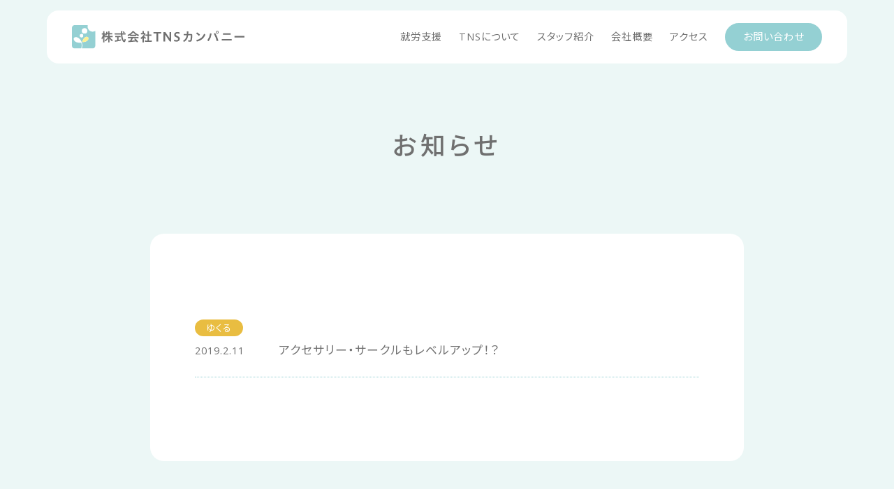

--- FILE ---
content_type: text/html; charset=UTF-8
request_url: http://www.tnscompany.co.jp/topics/tag/%E3%83%94%E3%82%A2%E3%82%B9/
body_size: 28436
content:
<!DOCTYPE html>
<html dir="ltr" lang="ja" prefix="og: https://ogp.me/ns#">
<head>
  <!-- Global site tag (gtag.js) - Google Analytics -->
  <script async src="https://www.googletagmanager.com/gtag/js?id=G-E87BY0QY3G"></script>
  <script>
    window.dataLayer = window.dataLayer || [];
    function gtag(){dataLayer.push(arguments);}
    gtag('js', new Date());

    gtag('config', 'G-E87BY0QY3G');
  </script>
  <meta charset="UTF-8" />
  <title>アクセサリー・サークルもレベルアップ！？｜株式会社TNSカンパニー</title>
  
  <meta name="viewport" content="width=device-width, initial-scale=1"/>
  
  <link rel="icon" href="http://www.tnscompany.co.jp/tns/wp-content/themes/tns/images/favicon.png" />
  <link rel="apple-touch-icon" href="http://www.tnscompany.co.jp/tns/wp-content/themes/tns/images/favicon.png"/>
  <meta name="format-detection" content="telephone=no">

  <link rel="stylesheet" href="http://www.tnscompany.co.jp/tns/wp-content/themes/tns/css/fontawesome-all.min.css">

  <link rel="preconnect" href="https://fonts.gstatic.com">
  <link href="https://fonts.googleapis.com/css2?family=Noto+Sans+JP:wght@400;500&family=Open+Sans:wght@400;700&display=swap" rel="stylesheet">

  
  
  
		<!-- All in One SEO 4.8.1.1 - aioseo.com -->
	<meta name="robots" content="max-image-preview:large" />
	<meta name="google-site-verification" content="c9uxFEw-34JXXnWlWJEVnM4hfK4Z5PTalDSLdv4t_sg" />
	<link rel="canonical" href="http://www.tnscompany.co.jp/topics/tag/%e3%83%94%e3%82%a2%e3%82%b9/" />
	<meta name="generator" content="All in One SEO (AIOSEO) 4.8.1.1" />
		<script type="application/ld+json" class="aioseo-schema">
			{"@context":"https:\/\/schema.org","@graph":[{"@type":"BreadcrumbList","@id":"http:\/\/www.tnscompany.co.jp\/topics\/tag\/%E3%83%94%E3%82%A2%E3%82%B9\/#breadcrumblist","itemListElement":[{"@type":"ListItem","@id":"http:\/\/www.tnscompany.co.jp\/#listItem","position":1,"name":"\u5bb6","item":"http:\/\/www.tnscompany.co.jp\/","nextItem":{"@type":"ListItem","@id":"http:\/\/www.tnscompany.co.jp\/topics\/tag\/%e3%83%94%e3%82%a2%e3%82%b9\/#listItem","name":"\u30d4\u30a2\u30b9"}},{"@type":"ListItem","@id":"http:\/\/www.tnscompany.co.jp\/topics\/tag\/%e3%83%94%e3%82%a2%e3%82%b9\/#listItem","position":2,"name":"\u30d4\u30a2\u30b9","previousItem":{"@type":"ListItem","@id":"http:\/\/www.tnscompany.co.jp\/#listItem","name":"\u5bb6"}}]},{"@type":"CollectionPage","@id":"http:\/\/www.tnscompany.co.jp\/topics\/tag\/%E3%83%94%E3%82%A2%E3%82%B9\/#collectionpage","url":"http:\/\/www.tnscompany.co.jp\/topics\/tag\/%E3%83%94%E3%82%A2%E3%82%B9\/","name":"\u30d4\u30a2\u30b9 - \u682a\u5f0f\u4f1a\u793eTNS\u30ab\u30f3\u30d1\u30cb\u30fc\uff5c\u5c3c\u5d0e\u5e02\u306e\u5c31\u52b4\u79fb\u884c\u578b\u652f\u63f4\u4e8b\u696d\u6240\u30fb\u5c31\u52b4\u7d99\u7d9a\u652f\u63f4B\u578b","inLanguage":"ja","isPartOf":{"@id":"http:\/\/www.tnscompany.co.jp\/#website"},"breadcrumb":{"@id":"http:\/\/www.tnscompany.co.jp\/topics\/tag\/%E3%83%94%E3%82%A2%E3%82%B9\/#breadcrumblist"}},{"@type":"Organization","@id":"http:\/\/www.tnscompany.co.jp\/#organization","name":"\u682a\u5f0f\u4f1a\u793eTNS\u30ab\u30f3\u30d1\u30cb\u30fc\uff5c\u5c3c\u5d0e\u5e02\u306e\u5c31\u52b4\u79fb\u884c\u578b\u652f\u63f4\u4e8b\u696d\u6240\u30fb\u5c31\u52b4\u7d99\u7d9a\u652f\u63f4B\u578b","description":"\u7cbe\u795e\u969c\u5bb3\u8005\u798f\u7949\u3092\u4e3b\u8ef8\u306b\u3001\u5e45\u5e83\u304f\u3001\u65e2\u6210\u6982\u5ff5\u306e\u67a0\u3092\u8d85\u3048\u305f\u30b5\u30fc\u30d3\u30b9\u3092\uff01 \u300c\u305d\u306e\u4e00\u6b69\u3092\u3001\u3082\u3063\u3068\u81ea\u7531\u306b\u3001\u3082\u3063\u3068\u304a\u3082\u3057\u308d\u304f\u300d \uff5e\u5c02\u9580\u6027\u3068\u67d4\u8edf\u6027\u3067\u3001\u5c31\u52b4\u652f\u63f4\u306e\u67a0\u3092\u8d85\u3048\u308b\uff5e","url":"http:\/\/www.tnscompany.co.jp\/","telephone":"+81648693255","logo":{"@type":"ImageObject","url":"http:\/\/www.tnscompany.co.jp\/tns\/wp-content\/uploads\/2022\/10\/tnscompany_logo_01_sq.png","@id":"http:\/\/www.tnscompany.co.jp\/topics\/tag\/%E3%83%94%E3%82%A2%E3%82%B9\/#organizationLogo","width":10356,"height":9908},"image":{"@id":"http:\/\/www.tnscompany.co.jp\/topics\/tag\/%E3%83%94%E3%82%A2%E3%82%B9\/#organizationLogo"},"sameAs":["https:\/\/www.facebook.com\/tnscompany.ganju\/","https:\/\/www.instagram.com\/tns.ganju.yukuru\/"]},{"@type":"WebSite","@id":"http:\/\/www.tnscompany.co.jp\/#website","url":"http:\/\/www.tnscompany.co.jp\/","name":"\u682a\u5f0f\u4f1a\u793eTNS\u30ab\u30f3\u30d1\u30cb\u30fc\uff5c\u5c3c\u5d0e\u5e02\u306e\u5c31\u52b4\u79fb\u884c\u578b\u652f\u63f4\u4e8b\u696d\u6240\u30fb\u5c31\u52b4\u7d99\u7d9a\u652f\u63f4B\u578b","description":"\u7cbe\u795e\u969c\u5bb3\u8005\u798f\u7949\u3092\u4e3b\u8ef8\u306b\u3001\u5e45\u5e83\u304f\u3001\u65e2\u6210\u6982\u5ff5\u306e\u67a0\u3092\u8d85\u3048\u305f\u30b5\u30fc\u30d3\u30b9\u3092\uff01","inLanguage":"ja","publisher":{"@id":"http:\/\/www.tnscompany.co.jp\/#organization"}}]}
		</script>
		<!-- All in One SEO -->

<link rel='dns-prefetch' href='//ajax.googleapis.com' />
		<!-- This site uses the Google Analytics by MonsterInsights plugin v9.4.1 - Using Analytics tracking - https://www.monsterinsights.com/ -->
		<!-- Note: MonsterInsights is not currently configured on this site. The site owner needs to authenticate with Google Analytics in the MonsterInsights settings panel. -->
					<!-- No tracking code set -->
				<!-- / Google Analytics by MonsterInsights -->
		<style id='wp-img-auto-sizes-contain-inline-css' type='text/css'>
img:is([sizes=auto i],[sizes^="auto," i]){contain-intrinsic-size:3000px 1500px}
/*# sourceURL=wp-img-auto-sizes-contain-inline-css */
</style>
<style id='wp-block-library-inline-css' type='text/css'>
:root{--wp-block-synced-color:#7a00df;--wp-block-synced-color--rgb:122,0,223;--wp-bound-block-color:var(--wp-block-synced-color);--wp-editor-canvas-background:#ddd;--wp-admin-theme-color:#007cba;--wp-admin-theme-color--rgb:0,124,186;--wp-admin-theme-color-darker-10:#006ba1;--wp-admin-theme-color-darker-10--rgb:0,107,160.5;--wp-admin-theme-color-darker-20:#005a87;--wp-admin-theme-color-darker-20--rgb:0,90,135;--wp-admin-border-width-focus:2px}@media (min-resolution:192dpi){:root{--wp-admin-border-width-focus:1.5px}}.wp-element-button{cursor:pointer}:root .has-very-light-gray-background-color{background-color:#eee}:root .has-very-dark-gray-background-color{background-color:#313131}:root .has-very-light-gray-color{color:#eee}:root .has-very-dark-gray-color{color:#313131}:root .has-vivid-green-cyan-to-vivid-cyan-blue-gradient-background{background:linear-gradient(135deg,#00d084,#0693e3)}:root .has-purple-crush-gradient-background{background:linear-gradient(135deg,#34e2e4,#4721fb 50%,#ab1dfe)}:root .has-hazy-dawn-gradient-background{background:linear-gradient(135deg,#faaca8,#dad0ec)}:root .has-subdued-olive-gradient-background{background:linear-gradient(135deg,#fafae1,#67a671)}:root .has-atomic-cream-gradient-background{background:linear-gradient(135deg,#fdd79a,#004a59)}:root .has-nightshade-gradient-background{background:linear-gradient(135deg,#330968,#31cdcf)}:root .has-midnight-gradient-background{background:linear-gradient(135deg,#020381,#2874fc)}:root{--wp--preset--font-size--normal:16px;--wp--preset--font-size--huge:42px}.has-regular-font-size{font-size:1em}.has-larger-font-size{font-size:2.625em}.has-normal-font-size{font-size:var(--wp--preset--font-size--normal)}.has-huge-font-size{font-size:var(--wp--preset--font-size--huge)}.has-text-align-center{text-align:center}.has-text-align-left{text-align:left}.has-text-align-right{text-align:right}.has-fit-text{white-space:nowrap!important}#end-resizable-editor-section{display:none}.aligncenter{clear:both}.items-justified-left{justify-content:flex-start}.items-justified-center{justify-content:center}.items-justified-right{justify-content:flex-end}.items-justified-space-between{justify-content:space-between}.screen-reader-text{border:0;clip-path:inset(50%);height:1px;margin:-1px;overflow:hidden;padding:0;position:absolute;width:1px;word-wrap:normal!important}.screen-reader-text:focus{background-color:#ddd;clip-path:none;color:#444;display:block;font-size:1em;height:auto;left:5px;line-height:normal;padding:15px 23px 14px;text-decoration:none;top:5px;width:auto;z-index:100000}html :where(.has-border-color){border-style:solid}html :where([style*=border-top-color]){border-top-style:solid}html :where([style*=border-right-color]){border-right-style:solid}html :where([style*=border-bottom-color]){border-bottom-style:solid}html :where([style*=border-left-color]){border-left-style:solid}html :where([style*=border-width]){border-style:solid}html :where([style*=border-top-width]){border-top-style:solid}html :where([style*=border-right-width]){border-right-style:solid}html :where([style*=border-bottom-width]){border-bottom-style:solid}html :where([style*=border-left-width]){border-left-style:solid}html :where(img[class*=wp-image-]){height:auto;max-width:100%}:where(figure){margin:0 0 1em}html :where(.is-position-sticky){--wp-admin--admin-bar--position-offset:var(--wp-admin--admin-bar--height,0px)}@media screen and (max-width:600px){html :where(.is-position-sticky){--wp-admin--admin-bar--position-offset:0px}}

/*# sourceURL=wp-block-library-inline-css */
</style><style id='global-styles-inline-css' type='text/css'>
:root{--wp--preset--aspect-ratio--square: 1;--wp--preset--aspect-ratio--4-3: 4/3;--wp--preset--aspect-ratio--3-4: 3/4;--wp--preset--aspect-ratio--3-2: 3/2;--wp--preset--aspect-ratio--2-3: 2/3;--wp--preset--aspect-ratio--16-9: 16/9;--wp--preset--aspect-ratio--9-16: 9/16;--wp--preset--color--black: #000000;--wp--preset--color--cyan-bluish-gray: #abb8c3;--wp--preset--color--white: #ffffff;--wp--preset--color--pale-pink: #f78da7;--wp--preset--color--vivid-red: #cf2e2e;--wp--preset--color--luminous-vivid-orange: #ff6900;--wp--preset--color--luminous-vivid-amber: #fcb900;--wp--preset--color--light-green-cyan: #7bdcb5;--wp--preset--color--vivid-green-cyan: #00d084;--wp--preset--color--pale-cyan-blue: #8ed1fc;--wp--preset--color--vivid-cyan-blue: #0693e3;--wp--preset--color--vivid-purple: #9b51e0;--wp--preset--gradient--vivid-cyan-blue-to-vivid-purple: linear-gradient(135deg,rgb(6,147,227) 0%,rgb(155,81,224) 100%);--wp--preset--gradient--light-green-cyan-to-vivid-green-cyan: linear-gradient(135deg,rgb(122,220,180) 0%,rgb(0,208,130) 100%);--wp--preset--gradient--luminous-vivid-amber-to-luminous-vivid-orange: linear-gradient(135deg,rgb(252,185,0) 0%,rgb(255,105,0) 100%);--wp--preset--gradient--luminous-vivid-orange-to-vivid-red: linear-gradient(135deg,rgb(255,105,0) 0%,rgb(207,46,46) 100%);--wp--preset--gradient--very-light-gray-to-cyan-bluish-gray: linear-gradient(135deg,rgb(238,238,238) 0%,rgb(169,184,195) 100%);--wp--preset--gradient--cool-to-warm-spectrum: linear-gradient(135deg,rgb(74,234,220) 0%,rgb(151,120,209) 20%,rgb(207,42,186) 40%,rgb(238,44,130) 60%,rgb(251,105,98) 80%,rgb(254,248,76) 100%);--wp--preset--gradient--blush-light-purple: linear-gradient(135deg,rgb(255,206,236) 0%,rgb(152,150,240) 100%);--wp--preset--gradient--blush-bordeaux: linear-gradient(135deg,rgb(254,205,165) 0%,rgb(254,45,45) 50%,rgb(107,0,62) 100%);--wp--preset--gradient--luminous-dusk: linear-gradient(135deg,rgb(255,203,112) 0%,rgb(199,81,192) 50%,rgb(65,88,208) 100%);--wp--preset--gradient--pale-ocean: linear-gradient(135deg,rgb(255,245,203) 0%,rgb(182,227,212) 50%,rgb(51,167,181) 100%);--wp--preset--gradient--electric-grass: linear-gradient(135deg,rgb(202,248,128) 0%,rgb(113,206,126) 100%);--wp--preset--gradient--midnight: linear-gradient(135deg,rgb(2,3,129) 0%,rgb(40,116,252) 100%);--wp--preset--font-size--small: 13px;--wp--preset--font-size--medium: 20px;--wp--preset--font-size--large: 36px;--wp--preset--font-size--x-large: 42px;--wp--preset--spacing--20: 0.44rem;--wp--preset--spacing--30: 0.67rem;--wp--preset--spacing--40: 1rem;--wp--preset--spacing--50: 1.5rem;--wp--preset--spacing--60: 2.25rem;--wp--preset--spacing--70: 3.38rem;--wp--preset--spacing--80: 5.06rem;--wp--preset--shadow--natural: 6px 6px 9px rgba(0, 0, 0, 0.2);--wp--preset--shadow--deep: 12px 12px 50px rgba(0, 0, 0, 0.4);--wp--preset--shadow--sharp: 6px 6px 0px rgba(0, 0, 0, 0.2);--wp--preset--shadow--outlined: 6px 6px 0px -3px rgb(255, 255, 255), 6px 6px rgb(0, 0, 0);--wp--preset--shadow--crisp: 6px 6px 0px rgb(0, 0, 0);}:where(.is-layout-flex){gap: 0.5em;}:where(.is-layout-grid){gap: 0.5em;}body .is-layout-flex{display: flex;}.is-layout-flex{flex-wrap: wrap;align-items: center;}.is-layout-flex > :is(*, div){margin: 0;}body .is-layout-grid{display: grid;}.is-layout-grid > :is(*, div){margin: 0;}:where(.wp-block-columns.is-layout-flex){gap: 2em;}:where(.wp-block-columns.is-layout-grid){gap: 2em;}:where(.wp-block-post-template.is-layout-flex){gap: 1.25em;}:where(.wp-block-post-template.is-layout-grid){gap: 1.25em;}.has-black-color{color: var(--wp--preset--color--black) !important;}.has-cyan-bluish-gray-color{color: var(--wp--preset--color--cyan-bluish-gray) !important;}.has-white-color{color: var(--wp--preset--color--white) !important;}.has-pale-pink-color{color: var(--wp--preset--color--pale-pink) !important;}.has-vivid-red-color{color: var(--wp--preset--color--vivid-red) !important;}.has-luminous-vivid-orange-color{color: var(--wp--preset--color--luminous-vivid-orange) !important;}.has-luminous-vivid-amber-color{color: var(--wp--preset--color--luminous-vivid-amber) !important;}.has-light-green-cyan-color{color: var(--wp--preset--color--light-green-cyan) !important;}.has-vivid-green-cyan-color{color: var(--wp--preset--color--vivid-green-cyan) !important;}.has-pale-cyan-blue-color{color: var(--wp--preset--color--pale-cyan-blue) !important;}.has-vivid-cyan-blue-color{color: var(--wp--preset--color--vivid-cyan-blue) !important;}.has-vivid-purple-color{color: var(--wp--preset--color--vivid-purple) !important;}.has-black-background-color{background-color: var(--wp--preset--color--black) !important;}.has-cyan-bluish-gray-background-color{background-color: var(--wp--preset--color--cyan-bluish-gray) !important;}.has-white-background-color{background-color: var(--wp--preset--color--white) !important;}.has-pale-pink-background-color{background-color: var(--wp--preset--color--pale-pink) !important;}.has-vivid-red-background-color{background-color: var(--wp--preset--color--vivid-red) !important;}.has-luminous-vivid-orange-background-color{background-color: var(--wp--preset--color--luminous-vivid-orange) !important;}.has-luminous-vivid-amber-background-color{background-color: var(--wp--preset--color--luminous-vivid-amber) !important;}.has-light-green-cyan-background-color{background-color: var(--wp--preset--color--light-green-cyan) !important;}.has-vivid-green-cyan-background-color{background-color: var(--wp--preset--color--vivid-green-cyan) !important;}.has-pale-cyan-blue-background-color{background-color: var(--wp--preset--color--pale-cyan-blue) !important;}.has-vivid-cyan-blue-background-color{background-color: var(--wp--preset--color--vivid-cyan-blue) !important;}.has-vivid-purple-background-color{background-color: var(--wp--preset--color--vivid-purple) !important;}.has-black-border-color{border-color: var(--wp--preset--color--black) !important;}.has-cyan-bluish-gray-border-color{border-color: var(--wp--preset--color--cyan-bluish-gray) !important;}.has-white-border-color{border-color: var(--wp--preset--color--white) !important;}.has-pale-pink-border-color{border-color: var(--wp--preset--color--pale-pink) !important;}.has-vivid-red-border-color{border-color: var(--wp--preset--color--vivid-red) !important;}.has-luminous-vivid-orange-border-color{border-color: var(--wp--preset--color--luminous-vivid-orange) !important;}.has-luminous-vivid-amber-border-color{border-color: var(--wp--preset--color--luminous-vivid-amber) !important;}.has-light-green-cyan-border-color{border-color: var(--wp--preset--color--light-green-cyan) !important;}.has-vivid-green-cyan-border-color{border-color: var(--wp--preset--color--vivid-green-cyan) !important;}.has-pale-cyan-blue-border-color{border-color: var(--wp--preset--color--pale-cyan-blue) !important;}.has-vivid-cyan-blue-border-color{border-color: var(--wp--preset--color--vivid-cyan-blue) !important;}.has-vivid-purple-border-color{border-color: var(--wp--preset--color--vivid-purple) !important;}.has-vivid-cyan-blue-to-vivid-purple-gradient-background{background: var(--wp--preset--gradient--vivid-cyan-blue-to-vivid-purple) !important;}.has-light-green-cyan-to-vivid-green-cyan-gradient-background{background: var(--wp--preset--gradient--light-green-cyan-to-vivid-green-cyan) !important;}.has-luminous-vivid-amber-to-luminous-vivid-orange-gradient-background{background: var(--wp--preset--gradient--luminous-vivid-amber-to-luminous-vivid-orange) !important;}.has-luminous-vivid-orange-to-vivid-red-gradient-background{background: var(--wp--preset--gradient--luminous-vivid-orange-to-vivid-red) !important;}.has-very-light-gray-to-cyan-bluish-gray-gradient-background{background: var(--wp--preset--gradient--very-light-gray-to-cyan-bluish-gray) !important;}.has-cool-to-warm-spectrum-gradient-background{background: var(--wp--preset--gradient--cool-to-warm-spectrum) !important;}.has-blush-light-purple-gradient-background{background: var(--wp--preset--gradient--blush-light-purple) !important;}.has-blush-bordeaux-gradient-background{background: var(--wp--preset--gradient--blush-bordeaux) !important;}.has-luminous-dusk-gradient-background{background: var(--wp--preset--gradient--luminous-dusk) !important;}.has-pale-ocean-gradient-background{background: var(--wp--preset--gradient--pale-ocean) !important;}.has-electric-grass-gradient-background{background: var(--wp--preset--gradient--electric-grass) !important;}.has-midnight-gradient-background{background: var(--wp--preset--gradient--midnight) !important;}.has-small-font-size{font-size: var(--wp--preset--font-size--small) !important;}.has-medium-font-size{font-size: var(--wp--preset--font-size--medium) !important;}.has-large-font-size{font-size: var(--wp--preset--font-size--large) !important;}.has-x-large-font-size{font-size: var(--wp--preset--font-size--x-large) !important;}
/*# sourceURL=global-styles-inline-css */
</style>

<style id='classic-theme-styles-inline-css' type='text/css'>
/*! This file is auto-generated */
.wp-block-button__link{color:#fff;background-color:#32373c;border-radius:9999px;box-shadow:none;text-decoration:none;padding:calc(.667em + 2px) calc(1.333em + 2px);font-size:1.125em}.wp-block-file__button{background:#32373c;color:#fff;text-decoration:none}
/*# sourceURL=/wp-includes/css/classic-themes.min.css */
</style>
<link rel='stylesheet' id='my-normalize-css' href='http://www.tnscompany.co.jp/tns/wp-content/themes/tns/css/normalize.css?ver=1769091924' type='text/css' media='all' />
<link rel='stylesheet' id='my-style-css' href='http://www.tnscompany.co.jp/tns/wp-content/themes/tns/style.css?ver=1769091924' type='text/css' media='all' />
<style id='akismet-widget-style-inline-css' type='text/css'>

			.a-stats {
				--akismet-color-mid-green: #357b49;
				--akismet-color-white: #fff;
				--akismet-color-light-grey: #f6f7f7;

				max-width: 350px;
				width: auto;
			}

			.a-stats * {
				all: unset;
				box-sizing: border-box;
			}

			.a-stats strong {
				font-weight: 600;
			}

			.a-stats a.a-stats__link,
			.a-stats a.a-stats__link:visited,
			.a-stats a.a-stats__link:active {
				background: var(--akismet-color-mid-green);
				border: none;
				box-shadow: none;
				border-radius: 8px;
				color: var(--akismet-color-white);
				cursor: pointer;
				display: block;
				font-family: -apple-system, BlinkMacSystemFont, 'Segoe UI', 'Roboto', 'Oxygen-Sans', 'Ubuntu', 'Cantarell', 'Helvetica Neue', sans-serif;
				font-weight: 500;
				padding: 12px;
				text-align: center;
				text-decoration: none;
				transition: all 0.2s ease;
			}

			/* Extra specificity to deal with TwentyTwentyOne focus style */
			.widget .a-stats a.a-stats__link:focus {
				background: var(--akismet-color-mid-green);
				color: var(--akismet-color-white);
				text-decoration: none;
			}

			.a-stats a.a-stats__link:hover {
				filter: brightness(110%);
				box-shadow: 0 4px 12px rgba(0, 0, 0, 0.06), 0 0 2px rgba(0, 0, 0, 0.16);
			}

			.a-stats .count {
				color: var(--akismet-color-white);
				display: block;
				font-size: 1.5em;
				line-height: 1.4;
				padding: 0 13px;
				white-space: nowrap;
			}
		
/*# sourceURL=akismet-widget-style-inline-css */
</style>
<link rel="https://api.w.org/" href="http://www.tnscompany.co.jp/wp-json/" /><link rel="alternate" title="JSON" type="application/json" href="http://www.tnscompany.co.jp/wp-json/wp/v2/tags/160" />
  <meta property="og:locale" content="ja_JP" />
  <meta property="og:type" content="website" />
      <meta property="og:title" content="株式会社TNSカンパニー｜尼崎市の就労移行型支援事業所・就労継続支援B型" />
    <meta property="og:description" content="「TNSカンパニー」は、精神障がいのある方々に向けた取り組みを行っている会社です。それぞれに合った「働く」を一緒に見つけていきたい、と考えています。" />
  <meta property="og:image" content="http://www.tnscompany.co.jp/tns/wp-content/themes/tns/images/ogp.png" />

</head>

<body>
<div id="page">
  <header id="site_header">

    
    <ul id="contact_fixed">
      <li class="sub_nav__wrap">
        <a href=""><i class="fas fa-mobile-alt"></i><br />電話する</a>
        <ul id="contact_fixed__tel" class="sub_nav">
          <li>
            <a href="tel:0664302355">がんじゅ <span>06-6430-2355</span></a>
          </li>
          <li>
            <a href="tel:0648693255">ゆくる<span>06-4869-3255</span></a>
          </li>
          <li>
            <a href="tel:0664301755">すと・らっと <span>06-6430-1755</span></a>
          </li>
          <li id="contact_fixed__time">受付時間（土日祝日休み）9：00～17：30</li>
        </ul>
      </li>
      <li>
        <a href="http://www.tnscompany.co.jp/#front_access"><i class="fas fa-map-marked-alt"></i><br />アクセス</a>
      </li>
      <li>
        <a href="http://www.tnscompany.co.jp/contact/"><i class="far fa-envelope"></i><br />お問い合わせ</a>
      </li>
    </ul>

  </header>

  <div id="header_nav__wrap">
    <nav id="header_nav">
      <a id="header_logo" href="http://www.tnscompany.co.jp/">
        <img src="http://www.tnscompany.co.jp/tns/wp-content/themes/tns/images/common/logo.svg" alt="TNSカンパニー" />
      </a>
      <dl class="menu_wrap accordion">
        <dt id="header_nav__btn">
          <div class="border_wrap">
            <span class="border"></span>
            <span class="border"></span>
            <span class="border"></span>
          </div>
          <span class="nav_txt">MENU</span>
        </dt>
        <dd id="header_nav__inner">
          <ul class="main_navigation">
            <li class="nav_sp">
              <a href="http://www.tnscompany.co.jp/">HOME<i class="nav_icon fas fa-chevron-right"></i></a>
            </li>
            <li class="sub_nav__wrap">
              <a href="http://www.tnscompany.co.jp/flow/">就労支援<i class="nav_icon fas fa-chevron-down"></i></a>
              <ul class="sub_nav">
                <li>
                  <a href="http://www.tnscompany.co.jp/flow/">就労支援の流れ<i class="nav_icon fas fa-chevron-right"></i></a>
                </li>
                <li>
                  <a class="color_ganju" href="http://www.tnscompany.co.jp/ganju/">就労移行支援 がんじゅ<i class="nav_icon fas fa-chevron-right"></i></a>
                </li>
                <li>
                  <a class="color_yukuru" href="http://www.tnscompany.co.jp/yukuru/">就労移行支援 ゆくる<i class="nav_icon fas fa-chevron-right"></i></a>
                </li>
              </ul>
            </li>
            <li>
              <a href="http://www.tnscompany.co.jp/tns/">TNSについて<i class="nav_icon fas fa-chevron-right"></i></a>
            </li>
            <li>
              <a href="http://www.tnscompany.co.jp/staff/">スタッフ紹介<i class="nav_icon fas fa-chevron-right"></i></a>
            </li>
            <li>
              <a href="http://www.tnscompany.co.jp/about/">会社概要<i class="nav_icon fas fa-chevron-right"></i></a>
            </li>
            <li>
              <a href="http://www.tnscompany.co.jp/#front_access">アクセス<i class="nav_icon fas fa-chevron-right"></i></a>
            </li>
            <li id="nav_contact">
              <a href="http://www.tnscompany.co.jp/contact/">お問い合わせ<i class="nav_icon fas fa-chevron-right"></i></a>
            </li>
          </ul>
        </dd>
      </dl>
    </nav>
  </div>
	
  <div id="archive_topics" class="page_container">

    <h1 class="page_title">お知らせ</h1>
    <div class="content_inner wrapper">
      <ul class="topics_list">

        
          <li>
            <a class="topics_box" href="http://www.tnscompany.co.jp/topics/740/">
                              <span class="topics_cat cat_yukuru">ゆくる</span>
                            <div class="topics_box__inner">
                <span class="posted_date">2019.2.11</span>
                <p class="posted_tilte">アクセサリー・サークルもレベルアップ！？</p>
              </div>
              <i class="fas fa-chevron-right"></i>
            </a>
          </li>

        
      </ul>

      
    </div>

  </div>
		<footer id="site_footer" class="bg_wh">
      <div id="footer_contact" class="section wrapper">
        <h2 class="section_title"><img class="animation" src="http://www.tnscompany.co.jp/tns/wp-content/themes/tns/images/top/bird01.png" alt="" />お問い合わせ・<br class="pc_none" />施設見学はこちらから</h2>
        <div id="footer_contact__inner">
          <div id="footer_contact__tel">
            <dl>
              <dt class="color_ganju">がんじゅ</dt>
              <dd><a href="tel:0664302355">06-6430-2355</a></dd>
            </dl>
            <dl>
              <dt class="color_yukuru">ゆくる</dt>
              <dd><a href="tel:0648693255">06-4869-3255</a></dd>
            </dl>
            <dl>
              <dt class="color_strat">すと・らっと</dt>
              <dd><a href="tel:0664301755">06-6430-1755</a></dd>
            </dl>
            <p>受付時間（土日祝日休み）　9：00～17：30</p>
          </div>
          <a id="footer_contact__mail" class="btn_link btn_form" href="http://www.tnscompany.co.jp/contact/">フォームでのお問い合わせ<img class="icon_mail" src="http://www.tnscompany.co.jp/tns/wp-content/themes/tns/images/common/icon_mail.svg" alt="" /></a>
        </div>
      </div>
      <nav id="footer_nav" class="wrapper">
        <ul class="main_navigation">
          <li>
            <a href="http://www.tnscompany.co.jp/topics/">お知らせ<i class="nav_icon fas fa-chevron-right"></i></a>
          </li>
          <li>
            <a href="http://www.tnscompany.co.jp/topics/category/employment/">就労実績<i class="nav_icon fas fa-chevron-right"></i></a>
          </li>
          <li>
            <a href="http://www.tnscompany.co.jp/policy/">プライバシーポリシー<i class="nav_icon fas fa-chevron-right"></i></a>
          </li>
          <li id="footer_sns">
            <a href="https://www.facebook.com/tnscompany.ganju" target="_blank"><i class="fab fa-facebook-square"></i></a>
          </li>
        </ul>
      </nav>
			<p id="footer_copy">© 2020 株式会社TNSカンパニー</p>
		</footer>
		
	</div><!-- #page -->

	<script type="speculationrules">
{"prefetch":[{"source":"document","where":{"and":[{"href_matches":"/*"},{"not":{"href_matches":["/tns/wp-*.php","/tns/wp-admin/*","/tns/wp-content/uploads/*","/tns/wp-content/*","/tns/wp-content/plugins/*","/tns/wp-content/themes/tns/*","/*\\?(.+)"]}},{"not":{"selector_matches":"a[rel~=\"nofollow\"]"}},{"not":{"selector_matches":".no-prefetch, .no-prefetch a"}}]},"eagerness":"conservative"}]}
</script>
<script type="text/javascript" src="//ajax.googleapis.com/ajax/libs/jquery/2.1.4/jquery.min.js?ver=2.2.4" id="jquery-js"></script>
	
	<script src="http://www.tnscompany.co.jp/tns/wp-content/themes/tns/js/script.js" type="text/javascript"></script>
  
    
  </body>
</html>

--- FILE ---
content_type: text/css
request_url: http://www.tnscompany.co.jp/tns/wp-content/themes/tns/style.css?ver=1769091924
body_size: 38567
content:
@CHARSET "UTF-8";
/*
Theme Name: TNSカンパニー様
date: 2021.01.24
*** basic setting on css/normalize.css ***
*/


/* = common setting
-------------------------------------------------------------- */ 

*{
	-webkit-box-sizing: border-box;
	box-sizing: border-box;
}
html{
	font-size: 62.5%;
	overflow-y: scroll;
}
body {
	margin: 0;
	font-size: 1.4rem;
	font-weight: normal;
  font-family: 'Open Sans','Noto Sans JP', sans-serif;
	color: #707070;
	line-height: 1.7;
	letter-spacing: 1px;
	-webkit-font-smoothing: antialiased;
  -webkit-font-feature-settings: 'palt' 1;
  font-feature-settings: 'palt' 1;
  background: #ECF7F6;
}

body,
#page{
  display: flex;
  flex-direction: column;
  min-height: 100vh;
}
#site_footer{
  margin-top: auto;
}


a {
	outline: none;
	color: #707070;
	text-decoration: none;
	-webkit-transition-duration: .3s;
	transition-duration: .3s;
	-webkit-backface-visibility: hidden;
	backface-visibility: hidden;
}
img,
svg{
	max-width: 100%;
	height: auto;
	-webkit-transition-duration: .3s;
	transition-duration: .3s;
	-webkit-backface-visibility: hidden;
	backface-visibility: hidden;
	vertical-align: bottom;
}
iframe{
	max-width: 100%;
}
h1,h2,h3,h4,h5,h6{
	margin: 0 0 2rem;
  font-weight: 500;
}
ul,dl,dt,dd{
	margin: 0;
	padding: 0;
	font-weight: normal;
}
li{
	list-style-type: none;
	margin: 0;
	padding: 0;
}
p{
	margin: 0 0 2rem;
}
.sp_none{
	display: none;
}

.btn_link{
	background: #94D0D3;
	border: #94D0D3 solid 2px;
	color: #fff;
	display: block;
	padding: 1rem;
	width: 100%;
	max-width: 350px;
	margin: 0 auto;
	text-align: center;
  position: relative;
  border-radius: 50px;
  font-size: 1.6rem;
}
.btn_link:hover{
	opacity: .7;
}
.btn_link .arrow{
  border-top: 8px solid transparent;
  border-bottom: 8px solid transparent;
  border-left: 10px solid #fff;
  position: absolute;
  right: 2rem;
  top: 50%;
  transform: translateY(-50%);
  transition: .3s;
}
.btn_link:hover .arrow{
  right: 1.7rem;
}
.link_none{
  pointer-events: none !important;
  cursor: default !important;
  opacity: .3;
}

.center{
  text-align: center;
}
table{
	width: 100%;
	border-collapse: collapse;
  border-spacing: 0;
}
table th{
	padding: 1rem;
	text-align: left;
  width: 30%;
}
table td{
	padding: 1rem;
}

input[type="submit"]{
	outline: 0;
	box-shadow: none;
	border: #000 solid 1px;
	cursor: pointer;
}
.txt_right{
	text-align: right;
}

/* Clearing floats */
.clear:after{
	clear: both;
}
.clear:before,
.clear:after{
	display: table;
	content: "";
}

.accordion dd{
	display: none;
}
.slick-slide:focus{
  outline: 0;
}
.youtube_wrap{
  position: relative;
	padding-bottom: 56.25%;
	height: 0;
	overflow: hidden;
}
.youtube_wrap iframe{
  position: absolute;
  top: 0;
  left: 0;
  width: 100%;
  height: 100%;
}

.wrapper{
	width: 90%;
	max-width: 1050px;
	margin: 0 auto;
}




/* =header
-------------------------------------------------------------- */

#header_nav{
  padding: 1rem;
}
#header_nav.front_nav{
  height: 0;
}
#header_logo{
  display: block;
  width: 200px;
}
.front_nav #header_logo{
  display: none;
}
#header_nav__btn{
	position: fixed;
	top: 5px;
	right: 5px;
	width: 60px;
	height: 60px;
	text-align: center;
	z-index: 9999;
  cursor: pointer;
  background: #94D0D3;
  border-radius: 50%;
}
#header_nav__btn .border_wrap{
  position: absolute;
	left: 50%;
  top: 50%;
  transform: translate(-50%,-50%);
}
#header_nav__btn .border{
	width: 30px;
	height: 3px;
	background-color: #fff;
	border-radius: 3px;
  display: block;
  margin-bottom: 5px;
  transition: all .4s;
	box-sizing: border-box;
}
#header_nav__btn .nav_txt{
  color: #fff;
  font-size: 1rem;
  position: absolute;
  left: 50%;
  transform: translateX(-50%);
  bottom: 1rem;
}
#header_nav__btn .border:last-child{
  margin-bottom: 1.5rem;
}
#header_nav__btn.open .border{
  background: #fff;
}
#header_nav__btn.open .border:nth-of-type(1) {
	-webkit-transform: translateY(8px) rotate(-45deg);
	transform: translateY(8px) rotate(-45deg);
}
#header_nav__btn.open .border:nth-of-type(2) {
	opacity: 0;
}
#header_nav__btn.open .border:nth-of-type(3) {
	-webkit-transform: translateY(-8px) rotate(45deg);
	transform: translateY(-8px) rotate(45deg);
}
#header_nav__inner{
	width: 100%;
	height: 100%;
	background: #94D0D3;
	z-index: 999;
	position: fixed;
	top: 0;
	left: 0;
	overflow: auto;
	-webkit-overflow-scrolling: touch;
  padding: 5rem 5%;
}
.main_navigation{
	position: relative;
  background: #fff;
  border-radius: 20px;
  padding: 2rem 0;
}
.main_navigation li a{
	display: block;
	padding: 1.5rem 2rem;
	position: relative;
  border-bottom: #94D0D3 dotted 1px;
}
.main_navigation li#nav_contact a{
  border: 0;
}
.main_navigation li a .nav_icon{
  position: absolute;
  top: 50%;
  transform: translateY(-50%);
  right: 2rem;
  color: #94D0D3;
}
.sub_nav__wrap>a{
  pointer-events: none;
  cursor: default;
  text-decoration: none;
}
.sub_nav__wrap.open>a .fa-chevron-down::before{
  content: '\f077';
}
.sub_nav{
  display: none;
  background: #ECF7F6;
}
.sub_nav li a{
  padding-left: 50px;
}
#contact_fixed{
  position: fixed;
  right: 0;
  bottom: 0;
  z-index: 99;
  width: 100%;
  display: flex;
}
#contact_fixed li{
  width: 33.33%;
}
#contact_fixed li:not(:last-child){
  border-right: #fff solid 1px;
}
#contact_fixed li a{
  display: block;
  padding: 1rem 0 .5rem;
  text-align: center;
  font-size: 1.1rem;
  background: #94D0D3;
  color: #fff;
}
#contact_fixed li a i{
  font-size: 2rem;
}
#contact_fixed .sub_nav{
  position: fixed;
  bottom: 70px;
  left: 5%;
  width: 90%;
  background: #94D0D3;
  padding: 1rem;
  border-radius: 10px;
  color: #fff;
}
#contact_fixed .sub_nav li a{
  padding: 1.5rem 0;
}
#contact_fixed .sub_nav::before{
  content: '';
  border-top: 10px solid #94D0D3;
  border-right: 10px solid transparent;
  border-left: 10px solid transparent;
  position: absolute;
  bottom: -10px;
  left: 20px;
}
#contact_fixed .sub_nav li{
  width: 100%;
  border: 0;
  border-bottom: #fff dotted 1px;
}
#contact_fixed .sub_nav li a{
  font-size: 1.4rem;
}
#contact_fixed .sub_nav li a span{
  font-size: 120%;
}
#contact_fixed__time{
  padding: 1rem;
  text-align: center;
  font-size: 1.2rem;
  border: 0 !important;
}






/* =footer
-------------------------------------------------------------- */

#site_footer{
  overflow: hidden;
}
#footer_contact h2 img{
  position: absolute;
  top: 5rem;
  right: 50%;
  margin-right: -150px;
  width: 50px;
}
#footer_contact__tel{
  margin-bottom: 3rem;
}
#footer_contact__tel dl{
  font-size: 1.6rem;
  display: table;
  width: 100%;
  margin-bottom: 1rem;
}
#footer_contact__tel dt{
  width: 35%;
  display: table-cell;
  vertical-align: middle;
}
#footer_contact__tel dd{
  font-size: 130%;
  display: table-cell;
  text-align: right;
}
#footer_contact__tel dd a{
  text-decoration: underline;
  font-weight: 500;
}
#footer_contact__tel p{
  margin: 2rem 0 0;
}
.btn_form{
  border-radius: 10px;
  text-align: left;
  padding: 1.5rem 2rem;
}
.btn_form .icon_mail{
  position: absolute;
  top: 50%;
  right: 2rem;
  transform: translateY(-50%);
  width: 30px;
}
#footer_map .main_navigation{
  padding: 0;
}
#footer_sns a{
  border: 0;
  padding: 2rem 0;
  text-align: center;
  font-size: 3rem;
  color: #94D0D3;
}
#footer_sns a i{
  transition: .3s;
}
#footer_sns a:hover i{
  transform: scale(1.1);
}
#footer_copy{
  padding: 2rem 5% 8rem;
  margin: 0;
  font-size: 1.1rem;
  text-align: center;
  line-height: 1.4;
}




/* =page common
-------------------------------------------------------------- */

.page_container{
  padding: 5rem 0 8rem;
}
.page_container .wrapper{
  max-width: 850px;
}
.page_title{
  text-align: center;
  font-size: 2.4rem;
  font-weight: 500;
  margin-bottom: 5rem;
}
.page_title .fac_name{
  background: #fff;
  display: inline-block;
  padding: .1rem 5rem;
  border-radius: 50px;
  text-align: center;
  margin-top: 1rem;
}
.page_title__sub{
  text-align: center;
  font-size: 2.2rem;
  font-weight: 500;
  margin-bottom: 3rem;
}
.page_intro{
  line-height: 2;
  margin-bottom: 5rem;
}
#page_404 p{
  margin-bottom: 5rem;
  text-align: center;
}
.color_ganju{
  color: #87C746 !important;
}
.color_yukuru{
  color: #E9BD41 !important;
}
.color_strat{
  color: #F4AA99 !important;
}

.section{
  padding: 5rem 0;
}
.bg_wh{
  background: #fff;
}



/* =top
-------------------------------------------------------------- */

#main_visual__wrap{
  position: relative;
  padding: 2rem 1rem;
  overflow: hidden;
}
#main_visual{
  overflow: hidden;
  height: 350px;
}
.main_visual__photo{
  background-repeat: no-repeat;
  background-position: center center;
  background-size: cover;
  width: 100%;
  height: 350px;
  border-radius: 20px;
  z-index: 1;
}
#main_visual__catch{
  position: absolute;
  bottom: 50%;
  left: 50%;
  z-index: 5;
  transform: translate(-50%,50%);
  text-align: center;
  width: 100%;
}
#main_visual__catch h1{
  margin: 0 auto 1rem;
}
#main_visual__catch h1 img{
  width: 120px;
}
#main_visual__catch img{
  width: 80px;
}
#main_visual__illust img{
  position: absolute;
}
#main_visual__bird01{
  width: 50px;
  top: 20rem;
  right: -10px;
  top: 1rem;
    right: 10rem;
}
#main_visual__bird02{
  width: 30px;
  top: 12rem;
  right: -30px;
  top: 5rem;
    right: 7rem;
}
#main_visual__cloud{
  width: 80px;
  bottom: 1rem;
  left: 0;
}

#main_visual__scroll{
  display: none;
}
#front_concept{
  position: relative;
  overflow: hidden;
}
#front_concept__circle{
  width: 550px;
  position: absolute;
  top: 50%;
  left: 50%;
  transform: translate(-50%,-50%);
  z-index: -1;
}
#front_concept__circle::before{
  content: '';
  width: 100%;
  padding-top: 100%;
  background: #fff;
  border-radius: 50%;
  display: block;
}
#front_concept h2{
  text-align: center;
  font-size: 2rem;
  margin-bottom: 3rem;
  letter-spacing: 5px;
  font-weight: 500;
}
#sprout_wrap{
  height: 50px;
  position: relative;
  margin: 0 auto;
  width: 30px;
  margin: 0 auto 1rem;
}
#front_concept__sprout{
  width: 100%;
  animation-duration: 1s;
  height: 30px;
  vertical-align: bottom;
  position: absolute;
  bottom: 0;
  left: 0;
}
#front_concept__sprout.effect{
  height: auto;
}

#front_concept p{
  line-height: 2;
  margin-bottom: 3rem;
}

.front_facility__box{
  margin-bottom: 5rem;
  position: relative;
}
.front_facility__box:last-child{
  margin: 0 auto;
}
.front_facility__photo{
  background-repeat: no-repeat;
  background-position: center center;
  background-size: cover;
  width: 100%;
  height: 200px;
  border-radius: 20px;
  overflow: hidden;
  margin-bottom: 2rem;
}
.fukidashi{
  position: absolute;
  top: -1rem;
  left: -1rem;
  z-index: 5;
  height: 60px;
  line-height: 50px;
  width: 150px;
  text-align: center;
  font-size: 1.3rem;
}
.fukidashi::after{
  content: '';
  background: url('images/top/fukidashi.svg') no-repeat left center;
  background-size: contain;
  width: 100%;
  height: 60px;
  position: absolute;
  top: 0;
  left: 0;
  z-index: -1;
}
.front_facility__txt h2{
  font-size: 1.4rem;
}
.front_facility__txt h2 span{
  font-size: 200%;
  display: block;
  font-weight: 500;
  line-height: 1.5;
  letter-spacing: 3px;
}
#ganju_info .btn_link{
  background: #87C746;
  border: #87C746 solid 2px;
}
#yukuru_info .btn_link{
  background: #E9BD41;
  border: #E9BD41 solid 2px;
}
#strat_info .btn_link{
  background: #F4AA99;
  border: #F4AA99 solid 2px;
}

.section_title{
  text-align: center;
  font-size: 2.2rem;
  margin-bottom: 3rem;
  position: relative;
  font-weight: 500;
}
#front_topics h2 img{
  position: absolute;
  width: 35px;
  transform: scale(-1,1);
  top: 10rem;
  left: 20%;
  left: 50%;
  margin-left: -90px;
}

.front_topics__box{
  background: #fff;
  border-radius: 10px;
  padding: 2rem 5%;
}
.front_topics__box h3{
  text-align: center;
  font-size: 2rem;
  margin-bottom: 2rem;
  font-weight: normal;
}
.topics_list{
  margin-bottom: 2rem;
}
.topics_box{
  display: block;
  padding: 1rem 2rem 1rem 0;
  position: relative;
  border-bottom: #ccc solid 1px;
}
.topics_box i{
  position: absolute;
  top: 50%;
  right: 0;
  transform: translateY(-50%);
  color: #aaa;
}
.topics_cat{
  background: #94D0D3;
  color: #fff;
  font-size: 1.2rem;
  padding: .1rem 16px;
  border-radius: 20px;
  display: inline-block;
  text-align: center;
  margin-right: .5rem;
}
.cat_ganju{
  background: #87C746;
}
.cat_yukuru{
  background: #E9BD41;
}
.cat_strat{
  background: #F4AA99;
}
.posted_date{
  font-size: 1.2rem;
}
.topics_box .posted_tilte{
  margin: .5rem 0 0;
}
#front_topics__info{
  margin-bottom: 2rem;
}
#front_access h2 img{
  position: absolute;
  bottom: -2rem;
  right: 50%;
  margin-right: -130px;
  width: 70px;
  visibility: visible;
}
#front_access__map{
  background: #fff;
  padding: 5px;
  border-radius: 10px;
  margin-bottom: 2rem;
}
.gmap iframe{
  width: 100%;
  height: 250px;
  vertical-align: bottom;
}
#front_access__txt p.small{
  font-size: 75%;
}

#front_voice{
  position: relative;
}
#front_voice h2 img{
  position: absolute;
  top: -2rem;
  right: 50%;
  margin-right: -130px;
  width: 50px;
  visibility: visible;
}
#front_voice ul li{
  background: #fff;
  padding: 20px 5%;
  border-radius: 10px;
  margin-bottom: 10px;
}
.voice_img{
  display: none;
}

.content_inner{
  background: #fff;
  border-radius: 20px;
  padding: 3rem 5%;
  margin-bottom: 3rem;
}
#flow_detail h2{
  text-align: center;
  font-size: 1.8rem;
  margin-bottom: 3rem;
  font-weight: 500;
  
}
#flow_detail h2 span{
  border-bottom: #94D0D3 dashed 2px;
  display: inline-block;
  padding-bottom: 3px;
}
#flow_target{
  margin-bottom: 5rem;
}
#flow_target ul li{
  margin-bottom: 1rem;
  text-indent: -1em;
  padding-left: 1em;
}
#flow_target ul li span{
  font-feature-settings: normal;
}
#flow_price__contact{
  margin-bottom: 3rem;
}
#flow_price__contact ul li{
  font-weight: 500;
  white-space: nowrap;
  font-size: 1.8rem;
  margin-bottom: 1rem;
}
#flow_price__contact ul li span{
  display: inline-block;
  width: 35%;
}
#flow_price__contact p{
  font-size: 1.2rem;
  margin: 1rem 0 0;
  text-align: center;
}

#flow_img{
  margin-bottom: 5rem;
  text-align: center;
}

#front_access__inner{
  margin-bottom: 3rem;
}
#pamph_dl{
  line-height: 1.5;
}
#pamph_dl i{
  font-size: 150%;
}
#pamph_dl .btn_link{
  max-width: 500px;
}




/* =ganju
-------------------------------------------------------------- */

.img_round{
  overflow: hidden;
  border-radius: 20px;
  margin-bottom: 1rem;
}
.img_round img{
  width: 100%;
}
.step_wrap{
  padding: 8rem 5% 3rem;
  margin-top: 8rem;
  position: relative;
}
.step_wrap h2{
  position: absolute;
  top: -6rem;
  left: 50%;
  transform: translateX(-50%);
  width: 120px;
}
.step_inner h3{
  margin-bottom: 1rem;
}
#ganju_step01__box{
  margin-top: 3rem;
}
#ganju_step02 p,
#ganju_step03 p{
  margin: 1rem 0 0;
}
.schedule_wrap{
  margin: 8rem auto;
  position: relative;
}
#schedule_img01{
  position: absolute;
  width: 80px;
  top: -2rem;
  right: -1rem;
  z-index: 5;
  margin: 0;
}
#schedule_img02{
  position: absolute;
  width: 80px;
  bottom: -5rem;
  left: -1rem;
  margin: 0;
}
.schedule_wrap h2{
  position: relative;
  text-align: center;
  padding-top: 5rem;
}
.schedule_table tr:first-child th::before{
  content: '';
  background: #fff;
  width: 2px;
  height: 50%;
  right: -2px;
  top: 0;
  z-index: 5;
  position: absolute;
}
.schedule_table tr:last-child th::before{
  content: '';
  background: #fff;
  width: 2px;
  height: 50%;
  right: -2px;
  bottom: 0;
  z-index: 5;
  position: absolute;
}
.schedule_table th{
  border-right: #87C746 solid 2px;
  vertical-align: top;
  font-size: 1.6rem;
  position: relative;
  text-align: center;
}
.schedule_table th::after{
  content: '';
  width: 10px;
  height: 10px;
  background: #87C746;
  border-radius: 50%;
  position: absolute;
  right: -6px;
  top: 2.5rem;
  transform: translateY(-50%);
  z-index: 5;
}
.schedule_table h3{
  margin: 0;
  font-size: 1.6rem;
}
.schedule_table p{
  font-size: 1.2rem;
  margin: 1rem 0 0;
}




/* =yukuru
-------------------------------------------------------------- */

#yukuru02 li{
  margin-bottom: 3rem;
}
#yukuru02 li h3{
  font-size: 1.6rem;
  margin-bottom: 1rem;
}
#yukuru_schedule .schedule_table th{
  border-right: #E9BD41 solid 2px;
}
#yukuru_schedule .schedule_table th::after{
  background: #E9BD41;
}





/* =tns
-------------------------------------------------------------- */

#tns01_img{
  margin-bottom: 3rem;
}
.tns01_inner h2,
.staff_wrap h2{
  font-size: 1.4rem;
}
.tns01_inner h2 span,
.staff_wrap h2 span{
  font-size: 300%;
  display: block;
  font-weight: 500;
  margin-bottom: 1rem;
}
#title_strat{
  font-size: 200%;
  line-height: 1.5;
}
#tns03_flag{
  margin: 3rem 0;
}
#tns03_flag li{
  margin-bottom: 2rem;
  display: flex;
  align-items: flex-start;
}
#tns03_flag li img{
  width: 30%;
}
#tns03_flag li p{
  width: 70%;
  padding-left: 2rem;
  margin: 0;
}




/* =about
-------------------------------------------------------------- */

#about_table th{
  vertical-align: top;
  font-weight: normal;
  padding: 2rem 0;
}
#about_table td{
  padding: 2rem 0 2rem 2rem;
}







/* =Contact
-------------------------------------------------------------- */

.contact_form{
  margin-top: 3rem;
}
.contact_form a{
  color: #94D0D3;
}
.contact_form dt{
  margin-bottom: 1rem;
  font-size: 1.6rem;
}
.contact_form dd{
  margin-bottom: 3rem;
}
.required{
  background: #94D0D3;
  color: #fff;
  font-size: 1.2rem;
  padding: 1px 1rem;
  margin-left: 1rem;
  border-radius: 50px;
}
.contact_form input[type="text"],
.contact_form input[type="email"],
.contact_form input[type="tel"],
.contact_form textarea{
  width: 100%;
  padding: 5px;
  margin-bottom: 3px;
  line-height: 1.7;
  font-size: 1.6rem;
}
input:-webkit-autofill {
  -webkit-box-shadow: 0 0 0px 1000px #f4f4f4 inset;
}
.contact_form input[type="text"].short_box{
  width: 150px;
}
.contact_form input[type="radio"],
.contact_form input[type="checkbox"]{
  width: 20px;
  height: 20px;
  vertical-align: middle;
}
.contact_form label{
  cursor: pointer;
}
div.wpcf7-response-output{
  text-align: center;
}
.contact_form .btn_link{
  transition: .3s;
  cursor: pointer;
  outline: 0;
  border: 0;
  line-height: 1.7;
  font-size: 1.6rem;
}
.form_submit{
  margin-top: 3rem;
}
#contact_nav{
  margin-bottom: 5rem;
}
#contact_nav li{
  margin-bottom: 1rem;
}
#contact_nav .btn_link{
  text-align: left;
  padding-left: 2rem;
}
#contact_nav .btn_link .arrow{
  border-top: 10px solid #fff;
  border-bottom: 0;
  border-right: 8px solid transparent;
  border-left: 8px solid transparent;
}
#contact_nav .btn_link:hover .arrow{
  transform: translateY(-40%);
  right: 2rem;
}
#contact_nav .btn_link:hover{
  opacity: 1;
}
.contact_wrap h2 img{
  display: block;
  width: 30px;
  margin: 0 auto 1rem;
}
span.wpcf7-list-item{
  display: inline-block;
  margin: 0 3rem .5rem 0;
}




/* =policy
-------------------------------------------------------------- */

#policy_inner h2{
  font-size: 1.6rem;
  margin-bottom: 1rem;
}
#policy_inner p{
  margin-bottom: 5rem;
}



/* =staff
-------------------------------------------------------------- */

.staff_wrap h2{
  font-size: 1.6rem;
}
.staff_wrap li{
  margin-bottom: 3rem;
}
.staff_txt p{
  font-size: 1.2rem;
  margin: 0;
}
.staff_txt h3{
  font-size: 1.6rem;
  font-weight: normal;
  margin: 0;
}

.fancybox-slide{
  padding: 30px 10%;
}
.staff_detail__wrap{
  overflow: visible;
  padding: 0;
  max-width: 850px;
  background: none;
  position: relative;
}
.staff_detail{
  overflow: hidden;
  border-radius: 20px;
  background: #fff;
}
.staff_detail__inner{
  padding: 20px 5%;
}
.staff_detail__inner dl{
  margin-bottom: 5rem;
}
.staff_detail__inner dt{
  margin-bottom: 1rem;
  font-size: 1.6rem;
}
.staff_detail__inner dd{
  margin-bottom: 3rem;
}
.staff_photo{
  position: relative;
  z-index: 1;
}
.staff_photo img{
  transition: 1s;
}
.staff_box:hover .staff_photo img{
  transform: scale(1.1);
}
.staff_detail__nav{
  display: flex;
  justify-content: space-between;
}
.fancybox-button{
  width: 15%;
  height: auto;
  padding: 0;
  outline: none;
  background: none;
}
.fancybox-button:focus{
  outline: none;
}
.staff_detail__close{
  width: 50%;
}
.staff_detail__close img{
  position: absolute;
  right: 1rem;
  top: 50%;
  transform: translateY(-50%);
}
.staff_detail__name{
  text-align: center;
}
.staff_detail__name p{
  font-size: 1.2rem;
  margin-bottom: 1rem;
}
.staff_detail__name h3{
  font-size: 1.8rem;
  margin-bottom: 3rem;
}
.fancybox-is-open .fancybox-bg{
  opacity: .4;
}



/* =Topics
-------------------------------------------------------------- */

#archive_topics .topics_box{
  border-bottom: #94D0D3 dotted 1px;
}

.entry_header h1{
  font-size: 2rem;
  line-height: 1.5;
  margin-bottom: 5rem;
}
.entry_content{
  padding-bottom: 8rem;
  overflow: hidden;
}
.entry_content p{
  word-break: break-all;
}
.entry_content p a{
  text-decoration: underline;
  color: #94D0D3;
}
.entry_content p a:hover{
  text-decoration: none;
}
.entry_content img{
  margin-top: 1rem;
  margin-bottom: 1rem;
}
.entry_content img.alignleft{
  float: left;
}
.nav_single{
  clear: both;
  display: flex;
  align-items: center;
  justify-content: space-between;
}
.nav_prev,
.nav_next{
  width: 15%;
}
.nav_next{
  text-align: right;
}
.nav_archive{
  width: 50%;
}
.wp-pagenavi{
  margin: 3rem 0 0;
  overflow: hidden;
}
.wp-pagenavi img{
  width: 30px;
}
.nextpostslink{
  float: right;
}






/* =RWD
-------------------------------------------------------------- */

@media screen and (min-width: 768px){
  .pc_none{
		display: none;
	}
	.sp_none{
		display: block;
	}
  a[href*="tel:"] {
    pointer-events: none !important;
    cursor: default !important;
    text-decoration: none !important;
  }
  table th{
		padding: 10px;
	}
	table td{
		padding: 10px;
	}
  #footer_contact{
    padding-bottom: 3rem;
  }
  #footer_contact h2 img{
    margin-right: -320px;
  }
  #footer_contact__inner{
    display: flex;
    align-items: center;
    justify-content: space-between;
    max-width: 900px;
    margin: 0 auto;
  }
  #footer_contact__tel{
    width: 50%;
    margin: 0;
  }
  #footer_contact__mail{
    width: 40%;
    margin: 0;
  }
  #footer_contact__tel dl{
    font-size: 2rem;
  }
  #footer_contact__tel dd{
    text-align: center;
  }
  #footer_contact__tel dd a{
    color: #565959 !important;
  }
  #footer_contact__tel p{
    margin: 1rem 0 0;
  }
  #footer_nav ul{
    display: flex;
    justify-content: center;
    align-items: center;
  }
  #footer_nav ul li a{
    display: inline;
    border: 0;
    color: #94D0D3;
  }
  #footer_nav ul li{
    margin: 0 1rem;
  }
  #footer_nav ul li a .nav_icon{
    display: none;
  }
  #footer_copy{
    padding: 2rem 0;
  }
  .section{
    padding: 8rem 0;
  }
  #contact_fixed{
    display: none;
  }
  #main_visual__wrap{
    padding: 3rem;
  }
  #main_visual,
  .main_visual__photo{
    height: 500px;
  }
  #main_visual__catch{
    transform: translate(-50%,50px);
  }
  #main_visual__catch h1{
    margin-bottom: 2rem;
  }
  #front_concept h2{
    font-size: 2.4rem;
  }
  #front_concept p{
    text-align: center;
    font-size: 1.6rem;
    line-height: 2.4;
    margin-bottom: 5rem;
  }
  .front_facility__box{
    display: flex;
    justify-content: space-between;
    margin-bottom: 8rem;
  }
  .front_facility__photo{
    width: 40%;
    margin: 0;
    align-self: stretch;
    height: auto;
  }
  .front_facility__txt{
    width: 55%;
    min-height: 350px;
    position: relative;
  }
  .front_facility__txt h2 span{
    font-size: 250%;
    line-height: 1.4;
  }
  .front_facility__txt .btn_link{
    position: absolute;
    bottom: 0;
    left: 0;
  }
  .section_title{
    font-size: 3rem;
    margin-bottom: 5rem;
  }
  #front_topics h2 img{
    margin-left: -110px;
  }
  #front_topics__inner{
    display: flex;
    justify-content: space-between;
    max-width: 1200px;
  }
  .front_topics__box h3{
    font-size: 2.4rem;
    margin-bottom: 1rem;
  }
  .front_topics__box{
    width: 48%;
    padding: 3rem 5% 8rem;
    position: relative;
  }
  .topics_cat{
    display: inline-block;
    margin-bottom: .5rem;
    font-size: 1.1rem;
  }
  .entry_header .topics_cat{
    display: inline-block;
    margin: 0 0 0 16px;
  }
  .topics_box{
    border: 0;
    padding: 1rem 0;
  }
  .topics_box .posted_tilte{
    margin: 0;
  }
  .topics_box:hover .posted_tilte{
    text-decoration: underline;
  }
  .topics_box i{
    display: none;
  }
  #front_topics__info{
    margin: 0;
  }
  .front_topics__box .btn_link{
    position: absolute;
    bottom: 3rem;
    left: 50%;
    transform: translateX(-50%);
    width: 80%;
  }
  .front_topics__box .btn_link:hover{
    transform: translateX(-50%);
  }
  #front_access__txt{
    width: 500px;
    margin: 0 auto;
  }
  #front_voice ul{
    max-width: 600px;
    margin: 0 auto;
    position: relative;
    z-index: 5;
  }
  .voice_img{
    display: block;
    position: absolute;
    z-index: -1;
  }
  #voice_img01{
    bottom: 20px;
    right: -50px;
    width: 150px;
  }
  #voice_img02{
    top: 40%;
    left: -80px;
    width: 180px;
  }
  #voice_img03{
    top: 20%;
    right: 0;
    width: 100px;
  }
  .page_title{
    font-size: 3rem;
  }
  .page_title__sub{
    font-size: 2.4rem;
  }
  .content_inner{
    padding: 5rem 5%;
    margin-bottom: 5rem;
  }
  #flow_detail h2{
    font-size: 2.4rem;
  }
  #flow_price__contact{
    text-align: center;
  }
  #flow_price__contact ul{
    display: inline-block;
    text-align: left;
  }
  #flow_price__contact ul li{
    font-size: 2.4rem;
    margin: 2rem 0;
  }
  #flow_price__contact ul li span{
    margin-right: 1rem;
  }
  .tns01_inner h2,
  .sraff_wrap h2{
    font-size: 1.6rem;
  }
  #ganju01 p{
    margin-bottom: 5rem;
    line-height: 2;
  }
  .step_wrap{
    padding-left: 20%;
  }
  .step_wrap h2{
    top: 50%;
    left: -50px;
    transform: translateY(-50%);
    margin: 0;
    width: 150px;
  }
  #ganju_step01__box{
    margin-top: 5rem;
  }
  .schedule_wrap h2 .fukidashi{
    left: 50%;
    margin-left: -200px;
  }
  #contact_nav{
    display: flex;
    justify-content: center;
  }
  #contact_nav li{
    width: 50%;
    padding: 0 1rem;
    margin: 0;
  }
  #tel #footer_contact__tel{
    width: 80%;
    max-width: 500px;
    margin: 0 auto;
  }
  #tel #footer_contact__tel dd{
    text-align: right;
  }
  .contact_form{
    margin-top: 5rem;
  }
  .staff_wrap ul{
    display: flex;
    flex-wrap: wrap;
    justify-content: space-between;
  }
  .staff_wrap ul li{
    width: 48%;
  }
  .staff_detail__name p{
    font-size: 1.4rem;
  }
  .staff_detail__name h3{
    font-size: 2rem;
    margin-bottom: 5rem;
  }
  .staff_detail__inner{
    padding: 3rem 5% 5rem;
  }
  #yukuru02 ul{
    display: flex;
    flex-wrap: wrap;
    justify-content: space-between;
  }
  #yukuru02 ul li{
    width: 48%;
  }
  .ganju_step01__box{
    display: flex;
    margin-top: 2rem;
    align-items: center;
  }
  .ganju_step01__photo{
    width: 50%;
    margin: 0 !important;
  }
  .ganju_step01__txt{
    width: 50%;
    padding-left: 2rem;
  }
  .ganju_step01__txt p{
    margin: 0;
  }
}
@media screen and (min-width: 1024px){
  html{
    font-size: 75%;
  }
  .center{
    text-align: center;
  }
  #site_header,
  #header_nav__wrap{
    padding: 0 5%;
  }
  .front_nav #header_logo{
    display: block;
  }
  #header_logo{
    margin: 0 auto 0 0;
    width: 23%;
    max-width: 400px;
  }
  #header_nav__wrap{
    position: sticky;
    top: 1rem;
    z-index: 999;
  }
  #header_nav{
    height: auto;
    width: 100%;
    border-radius: 20px;
    padding: 1.5rem 3rem;
    position: static;
    border: #ECF7F6 solid 3px;
    display: flex;
    align-items: center;
    background: #fff;
  }
  #header_nav.front_nav{
    height: auto;
  }
  #header_nav__btn{
    display: none;
  }
  #header_nav__inner{
    position: static;
    overflow: visible;
    display: block !important;
    padding: 0;
    background: none;
  }
  .main_navigation{
    display: flex;
    align-items: center;
    padding: 0;
  }
  .main_navigation li{
    margin-left: 2rem;
    position: relative;
  }
  .main_navigation li a{
    border: 0;
    padding: .5rem 0;
    font-size: 1.2rem;
  }
  .main_navigation li a::after{
    content: '';
    width: 0;
    height: 2px;
    background-image: linear-gradient(to right, #94D0D3, #94D0D3 3px, transparent 3px, transparent 8px);
    background-repeat: repeat-x;
    background-size: 8px 2px;
    position: absolute;
    bottom: 0;
    left: 0;
    opacity: 0;
    transition: .8s;
  }
  .main_navigation li a:hover::after,
  .main_navigation li.current a::after{
    opacity: 1;
    width: 100%;
  }
  .main_navigation li a .nav_icon{
    display: none;
  }
  .nav_sp{
    display: none;
  }
  .main_navigation li#nav_contact a{
    padding: .5rem 2rem;
    border-radius: 50px;
    background: #94D0D3;
    border: #94D0D3 solid 2px;
    color: #fff;
  }
  .main_navigation li#nav_contact a::after,
  .sub_nav li a::after,
  #footer_sns a::after{
    content: none !important;
  }
  .main_navigation li#nav_contact a:hover{
    opacity: .7;
  }
  .sub_nav{
    display: block;
    visibility: hidden;
    opacity: 0;
    position: absolute;
    top: 4.5rem;
    left: 50%;
    transform: translateX(-50%);
    z-index: 5;
    transition: .5s;
    border: #94D0D3 solid 3px;
    border-radius: 10px;
  }
  .sub_nav__wrap:hover .sub_nav{
    opacity: 1;
    visibility: visible;
  }
  .sub_nav::before{
    content: '';
    border-right: 10px solid transparent;
    border-bottom: 15px solid #94D0D3;
    border-left: 10px solid transparent;
    position: absolute;
    top: -15px;
    left: 50%;
    transform: translateX(-50%);
  }
  .sub_nav__wrap>a{
    cursor: pointer;
    pointer-events: auto;
  }
  .sub_nav li{
    margin: 0 !important;
  }
  .sub_nav li:first-child{
    border-top-left-radius: 10px;
    border-top-right-radius: 10px;
    overflow: hidden;
  }
  .sub_nav li:last-child{
    border-bottom-left-radius: 10px;
    border-bottom-right-radius: 10px;
    overflow: hidden;
  }
  .sub_nav li a{
    padding: 1.5rem 2rem;
    white-space: nowrap;
    background: #fff;
  }
  .sub_nav li a:hover{
    background: #ECF7F6;
  }
  #footer_nav ul li{
    margin: 0 2rem;
  }
  #main_visual__wrap{
    padding: 3rem 0;
    margin-bottom: 3rem;
  }
  #main_visual,
  .main_visual__photo{
    height: calc(100vh - 6rem);
  }
  
  #main_visual__bird01{
    width: 100px;
  }
  #main_visual__bird02{
    width: 65px;
    right: 4rem;
  }
  #front_concept__sprout{
    height: 50px;
  }
  #main_visual__cloud{
    width: 150px;
    bottom: 1rem;
    left: 5rem;
  }
  #main_visual__scroll{
    display: block;
    width: 80px;
    background: #fff;
    height: 80px;
    border-radius: 50%;
    text-align: center;
    line-height: 80px;
    position: absolute;
    bottom: 1rem;
    left: 50%;
    margin-left: -40px;
    z-index: 5;
    color: #94D0D3;
    font-size: 1rem;
    font-weight: 500;
    
    overflow: hidden;
  }
  #main_visual__scroll::after{
    content: '';
    width: 10px;
    height: 10px;
    margin-left: -5px;
    border-left: 1px solid #94D0D3;
    border-bottom: 1px solid #94D0D3;
    transform: rotateZ(-45deg);
    bottom: 1.5rem;
    left: 50%;
    position: absolute;
    animation: sdb 2s infinite;
  }
  #main_visual__scroll:hover{
    bottom: .5rem;
  }
  #main_visual__scroll:hover::after{
    animation: none;
    bottom: 1rem;
  }
  @keyframes sdb {
    0% {
      transform: rotate(-45deg) translate(0, 0);
      opacity: 0;
    }
    50% {
      opacity: 1;
    }
    100% {
      transform: rotate(-45deg) translate(-10px, 10px);
      opacity: 0;
    }
  }
  #front_concept{
    margin: 5rem 0;
  }
  #sprout_wrap{
    width: 60px;
  }
  #front_concept__circle{
    width: 900px;
  }
  #front_concept h2{
    font-size: 3rem;
    margin-bottom: 5rem;
  }
  .fukidashi{
    width: 180px;
  }
  .fukidashi::after{
    height: 80px;
    top: -.7rem;
  }
  .front_facility__txt{
    height: 400px;
  }
  .front_facility__txt h2{
    font-size: 1.6rem;
    letter-spacing: 3px;
    margin-bottom: 1rem;
  }
  .front_facility__txt h2 span{
    font-size: 60px;
    letter-spacing: 5px;
    margin: .5rem 0;
  }
  .front_facility__txt p{
    line-height: 2;
  }
  #strat_info h2 span{
    font-size: 40px;
  }
  #front_topics h2 img{
    width: 65px;
    margin-left: -170px;
  }
  .front_topics__box{
    padding-bottom: 9rem;
  }
  #front_access__inner{
    display: flex;
    justify-content: space-between;
    max-width: 1200px;
    align-items: flex-end;
  }
  #front_access__map{
    width: 48%;
    padding: 10px;
    margin: 0;
  }
  #front_access__map iframe{
    height: 400px;
  }
  #front_access__txt{
    width: 45%;
    margin: 0;
  }
  #front_access__txt p.small{
    margin: 0;
  }
  #front_access h2 img{
    width: 100px;
    margin-right: -200px;
    bottom: -2rem;
  }
  #footer_contact h2 img{
    width: 70px;
    margin-right: -400px;
    top: 1rem;
  }
  #front_voice h2 img{
    width: 100px;
    margin-right: -250px;
  }
  #front_voice ul li{
    padding: 3rem 5%;
    margin-bottom: 2rem;
    line-height: 2;
  }
  #voice_img01{
    width: 270px;
    right: -20px;
  }
  #voice_img02{
    width: 350px;
  }
  #voice_img03{
    width: 220px;
    right: -50px;
  }
  .page_container{
    padding: 8rem 0 10rem;
  }
  .page_title{
    margin-bottom: 8rem;
    letter-spacing: 5px;
  }
  .page_title__sub{
    margin-bottom: 5rem;
  }
  .page_intro{
    margin-bottom: 8rem;
    line-height: 2.2;
  }
  .topics_box__inner{
    display: table;
    width: 100%;
  }
  .topics_box__inner .posted_date{
    display: table-cell;
    width: 120px;
  }
  .topics_box__inner .posted_title{
    display: table-cell;
  }
  .page_title .fac_name{
    margin-top: 2rem;
  }
  #flow_img{
    margin-bottom: 8rem;
  }
  #flow_target{
    margin-bottom: 8rem;
  }
  .content_inner{
    padding: 8rem 5%;
  }
  #flow_price__contact p{
    font-size: 1.4rem;
  }
  #flow_price p{
    text-align: center;
  }
  .step_wrap{
    padding-left: 200px;
  }
  .step_wrap h2{
    width: 230px;
    left: -115px;
  }
  #yukuru01 p{
    margin: 0;
  }
  .schedule_wrap h2 .fukidashi{
    margin-left: -250px;
  }
  #schedule_img01{
    width: 220px;
    right: 50px;
    top: -50px;
  }
  #schedule_img02{
    width: 220px;
    left: -120px;
    bottom: 50px;
  }
  #ganju_schedule h2{
    font-size: 2.4rem;
  }
  .schedule_table th{
    font-size: 2.4rem;
    padding: 2rem 0;
  }
  .schedule_table th::after{
    top: 3.8rem;
    width: 20px;
    height: 20px;
    right: -11px;
  }
  .schedule_table h3{
    font-size: 2.4rem;
  }
  .schedule_table td{
    padding: 5rem;
    padding: 2rem 0 2rem 5rem;
  }
  .tns01_inner h2,
  .staff_wrap h2{
    margin-bottom: 3rem;
    font-size: 1.6rem;
  }
  .tns01_inner{
    padding-bottom: 0;
  }
  .tns01_inner .front_facility__photo{
    height: 280px;
  }
  .tns01_inner .front_facility__txt{
    min-height: auto;
    height: auto;
  }
  .tns01_inner .front_facility__txt .btn_link{
    position: relative;
    margin-top: 3rem;
  }
  .img_round{
    margin-bottom: 3rem;
  }
  #tns03_flag{
    margin: 8rem 0;
  }
  #tns03_flag li{
    margin-bottom: 5rem;
  }
  #tns01_img{
    text-align: center;
    margin: 5rem 0;
  }
  #about_table{
    line-height: 2.5;
  }
  .contact_wrap h2 img{
    display: inline-block;
    width: 40px;
    margin: 0 2rem .5rem 0;
  }
  #contact_nav{
    margin-bottom: 8rem;
    padding: 0 20px;
  }
  .staff_wrap{
    padding: 8rem 5% 3rem;
  }
  .staff_wrap ul li{
    margin-bottom: 5rem;
  }
  .staff_photo {
    margin-bottom: 1rem;
  }
  #archive_topics .topics_box{
    padding: 2rem 0;
  }
  .wp-pagenavi img{
    width: 50px;
  }
  #yukuru01 p{
    line-height: 2;
  }
  .schedule_wrap h2{
    font-size: 2.4rem;
  }
  #main_visual__catch h1 img{
    width: 150px;
  }
  #main_visual__catch img{
    width: 100px;
  }
  #tns01 p,
  #tns02 p,
  #tns03 p{
    line-height: 2;
  }
}

@media screen and (min-width: 1300px){
  .main_navigation li{
    margin-left: 3rem;
  }
  .main_navigation li a{
    font-size: 1.4rem;
  }
  
}
@media screen and (min-width: 1300px) and (min-height: 800px){
  #main_visual__catch{
    transform: translate(-50%,60px);
  }
  #main_visual__catch h1{
    margin-bottom: 3rem;
  }
  #main_visual__catch h1 img{
    width: 200px;
  }
  #main_visual__catch img{
    width: 120px;
  }
}

--- FILE ---
content_type: application/javascript
request_url: http://www.tnscompany.co.jp/tns/wp-content/themes/tns/js/script.js
body_size: 1109
content:
jQuery( document ).ready( function( $ ) {
	var showFlag = false;
  $(window).scroll(function () {
    if ($(this).scrollTop() > 50) {
      if (showFlag == false) {
        showFlag = true;
        $("body").addClass("scroll");
      }
    } else {
      if (showFlag) {
        showFlag = false;
        $("body").removeClass("scroll");
      }
    }
  });
  
	//スクロールしてトップ
  $('a[href^=#]:not(.staff_box)').click(function() {
    var speed = 600;
    var href= $(this).attr("href");
    var target = $(href == "#" || href == "" ? 'html' : href);
    var position = target.offset().top - 80;
    $('body,html').animate({scrollTop:position}, speed, 'swing');
    return false;
  });
  
  // アコーディオン開閉 
	$(".accordion>dt").click(function(){
		$(this).toggleClass("open").next("dd").fadeToggle(300);
	});

  var windowWidth = window.innerWidth;
  if ( windowWidth < 1024 ){
    // ナビゲーション
    $(".sub_nav__wrap").click(function(){
      $(this).toggleClass("open").children(".sub_nav").slideToggle(300);
    });
	}
	
});

--- FILE ---
content_type: image/svg+xml
request_url: http://www.tnscompany.co.jp/tns/wp-content/themes/tns/images/common/icon_mail.svg
body_size: 672
content:
<svg xmlns="http://www.w3.org/2000/svg" width="34.178" height="27" viewBox="0 0 34.178 27">
  <defs>
    <style>
      .cls-1 {
        fill: none;
        stroke: #fff;
        stroke-linecap: round;
        stroke-linejoin: round;
        stroke-width: 3px;
      }
    </style>
  </defs>
  <g id="Icon_feather-mail" data-name="Icon feather-mail" transform="translate(-0.911 -4.5)">
    <path id="パス_61" data-name="パス 61" class="cls-1" d="M6,6H30a3.009,3.009,0,0,1,3,3V27a3.009,3.009,0,0,1-3,3H6a3.009,3.009,0,0,1-3-3V9A3.009,3.009,0,0,1,6,6Z"/>
    <path id="パス_62" data-name="パス 62" class="cls-1" d="M33,9,18,19.5,3,9"/>
  </g>
</svg>


--- FILE ---
content_type: image/svg+xml
request_url: http://www.tnscompany.co.jp/tns/wp-content/themes/tns/images/common/logo.svg
body_size: 8472
content:
<svg xmlns="http://www.w3.org/2000/svg" width="308.116" height="41.639" viewBox="0 0 308.116 41.639">
  <g id="グループ_224" data-name="グループ 224" transform="translate(-29 -19)">
    <path id="パス_162" data-name="パス 162" d="M-113.96-12.628h2.53a16.345,16.345,0,0,1,2.31.132v-2.376a15.507,15.507,0,0,1-2.31.132h-2.53v-1.5a12.447,12.447,0,0,1,.11-2.024h-2.486a12.688,12.688,0,0,1,.132,2.046v1.474h-1.76c.11-.4.154-.572.286-1.034.176-.7.242-.946.308-1.188l-2.178-.55a13.892,13.892,0,0,1-1.65,5.236V-14.41a5.711,5.711,0,0,1-1.166.088H-123v-1.76a14.567,14.567,0,0,1,.11-2.222h-2.486a13.4,13.4,0,0,1,.132,2.244v1.738h-1.078a5.915,5.915,0,0,1-1.43-.11v2.31a8.2,8.2,0,0,1,1.43-.088h.858A20.058,20.058,0,0,1-128.348-5.7a8.286,8.286,0,0,1,1.012,2.4,18.131,18.131,0,0,0,2.244-5.082c-.11,1.342-.132,1.914-.132,2.772V-.968a17.166,17.166,0,0,1-.154,2.64h2.486A21.591,21.591,0,0,1-123-.968V-6.49c0-.946-.044-2.134-.088-2.86a11.436,11.436,0,0,0,1.3,2.706,6.76,6.76,0,0,1,.946-1.826v.9a18.187,18.187,0,0,1,2.354-.132h1.43a14.231,14.231,0,0,1-5.522,5.654A10.238,10.238,0,0,1-121.242,0a15.282,15.282,0,0,0,5.1-5.588c-.044.836-.066,1.606-.066,2.222V-.814a20.305,20.305,0,0,1-.132,2.508h2.464a19.748,19.748,0,0,1-.11-2.486V-3.52c0-.638-.044-1.386-.088-2.134a15.515,15.515,0,0,0,2.31,3.3,13.511,13.511,0,0,0,2.4,2.266,5.517,5.517,0,0,1,1.5-2.244A14.448,14.448,0,0,1-113.234-7.7h2.442c.9,0,1.584.044,2.31.11v-2.442a16.784,16.784,0,0,1-2.31.132h-3.168Zm-2.244,0V-9.9h-2.288a17.037,17.037,0,0,1-2.354-.132V-8.8a14.4,14.4,0,0,1-2.046-3.41h.55a7.535,7.535,0,0,1,1.056.066c-.11.176-.2.264-.374.506a8.307,8.307,0,0,1,1.782,1.43,15.494,15.494,0,0,0,1.21-2.42Zm27.874-1.914,1.738-.99A18.9,18.9,0,0,0-88.726-18l-1.87.9a12.242,12.242,0,0,1,2.046,2.552H-91.1c0-.7-.022-1.342-.022-1.694a14.61,14.61,0,0,1,.11-1.782h-2.618c.066.4.11,1.144.132,1.694,0,.66,0,.66.044,1.782h-8.536a19.335,19.335,0,0,1-2.508-.132v2.42a22.443,22.443,0,0,1,2.508-.132h8.646a31.347,31.347,0,0,0,.506,5.148,15.907,15.907,0,0,0,2.4,6.49c.946,1.276,2.046,2.09,2.86,2.09a1.918,1.918,0,0,0,1.5-.9,10.308,10.308,0,0,0,1.232-4.07A9.883,9.883,0,0,1-86.9-4.84c-.286,2.266-.55,3.3-.814,3.3a1.533,1.533,0,0,1-.484-.374A7.479,7.479,0,0,1-89.5-4.07a24.791,24.791,0,0,1-1.518-8.316h3.168a18.418,18.418,0,0,1,2.508.132v-2.4a12.528,12.528,0,0,1-2.09.11Zm-11.792,6.886v5.324a28.463,28.463,0,0,1-4.334.484l.4,2.464a6.756,6.756,0,0,1,.792-.154c2.882-.44,6.292-1.122,9.922-2.024v-2.2c-2.068.528-2.9.7-4.4,1.012V-7.656h1.5c.814,0,1.54.044,2.156.088V-9.834a17.869,17.869,0,0,1-2.178.11h-5.214a18.427,18.427,0,0,1-2.222-.11v2.266c.616-.044,1.364-.088,2.156-.088Zm23.056-1.892a16.782,16.782,0,0,1,1.848-.088h7.194a16.151,16.151,0,0,1,1.936.088v-1.694a22.642,22.642,0,0,0,3.674,1.98,10.23,10.23,0,0,1,1.188-2.42,22.955,22.955,0,0,1-5.522-2.9A13.575,13.575,0,0,1-70.4-18.194h-2.552a14.341,14.341,0,0,1-3.41,3.63,20.686,20.686,0,0,1-5.412,3.014,10.769,10.769,0,0,1,1.254,2.2,19.984,19.984,0,0,0,3.454-1.87Zm1.87-2.332c-.374,0-.528,0-.88-.022a18.374,18.374,0,0,0,4.466-4.2,17.65,17.65,0,0,0,4.51,4.2c-.418.022-.594.022-.946.022Zm.2,6.226a22.946,22.946,0,0,1-2.288,4.312c-1.122.066-1.738.088-1.914.088-.286,0-.66-.022-1.232-.066L-80.1,1.3c.506-.088,1.584-.2,2.794-.286.858-.066,5.126-.44,7.26-.66Q-68.86.22-66.154-.11c.352.506.572.814,1.276,1.87L-62.788.4a46.534,46.534,0,0,0-4.994-5.742l-2.134.946c1.21,1.232,1.584,1.628,2.266,2.4-3.036.308-3.036.308-6.842.528a22.952,22.952,0,0,0,2.244-4.18h7.414a19.709,19.709,0,0,1,2.53.132V-8.008c-.726.066-1.474.11-2.53.11H-78.276c-.99,0-1.826-.044-2.53-.11v2.486a19.71,19.71,0,0,1,2.53-.132ZM-52.646-6.82A12.287,12.287,0,0,0-49.83-4.378a9.093,9.093,0,0,1,1.166-2.134,11.956,11.956,0,0,1-3.41-2.728,16.8,16.8,0,0,0,2.134-3.7c.176-.352.286-.572.484-.9L-50.49-14.96a7.544,7.544,0,0,1-1.232.066h-.9v-1.782a11.794,11.794,0,0,1,.11-1.672h-2.6a9.645,9.645,0,0,1,.132,1.65v1.8h-1.1a12.721,12.721,0,0,1-1.694-.088v2.4a14.459,14.459,0,0,1,1.826-.088h3.52A14.112,14.112,0,0,1-54.78-9.35a14.6,14.6,0,0,1-3.718,2.9A8.522,8.522,0,0,1-57.4-4.2,16.316,16.316,0,0,0-55-6.028V-.616a12.763,12.763,0,0,1-.132,2.244h2.618a12.082,12.082,0,0,1-.132-2.2Zm9.152-3.19h2.288c.748,0,1.43.044,2.112.11v-2.442a13.673,13.673,0,0,1-2.112.11h-2.288v-3.806a14.831,14.831,0,0,1,.132-2.244h-2.662a18.639,18.639,0,0,1,.132,2.244v3.806H-47.5a14.344,14.344,0,0,1-2.134-.11V-9.9c.682-.066,1.386-.11,2.134-.11h1.606v8.426h-2.354a24.577,24.577,0,0,1-2.464-.11V.88A20.856,20.856,0,0,1-48.29.748H-40.9A21.925,21.925,0,0,1-38.434.88V-1.694a23.772,23.772,0,0,1-2.486.11h-2.574ZM-27.06,0V-14.014h5.28v-2.53H-35.288v2.53h5.236V0Zm12.452,0V-12.232L-6.248,0h2.53V-16.544H-6.556V-5.5L-14.08-16.544h-3.366V0ZM1.606-.374a12.309,12.309,0,0,0,4.026.66c3.96,0,6.116-2,6.116-5.17,0-2.156-1.21-3.366-3.872-4.62l-1.188-.55c-1.694-.814-2.024-1.364-2.024-2.31,0-1.144.99-1.782,2.75-1.782a10.286,10.286,0,0,1,3.674.7v-2.816a13.975,13.975,0,0,0-3.674-.528c-3.7,0-5.742,2.068-5.742,4.8,0,1.958.77,3.322,3.366,4.51l1.122.528C8.25-5.962,8.6-5.39,8.6-4.246c0,1.078-.814,1.892-2.794,1.892a11.519,11.519,0,0,1-4.2-.814ZM23.98-10.956c-.682,4.84-2.706,7.634-6.512,9.834L19.118.924c4.4-2.4,6.908-6.182,7.546-11.88h4.664a45.8,45.8,0,0,1-.616,7.524c-.176,1.078-.572,1.364-1.3,1.364a15,15,0,0,1-2.772-.286L26.928.308a20.974,20.974,0,0,0,2.9.22c1.958,0,3.124-1.034,3.52-3.476a69.457,69.457,0,0,0,.7-9.13L32.78-13.31H26.862c.022-.66.022-1.3.044-1.958v-2.486H24.222v2.6c0,.638-.022,1.254-.044,1.848h-5.7v2.354Zm16.83-3.278a30.454,30.454,0,0,1,4.972,4.466l2-2.112A21.164,21.164,0,0,0,42.57-16.1ZM42.086.22C49.3-1.386,54.868-5.456,57.42-12.144L55.066-13.6C52.778-7.678,48.136-4,41.14-2.354ZM63.25-.374A28.011,28.011,0,0,0,68.53-13.86l-2.772-.594A25.86,25.86,0,0,1,60.852-1.98Zm9.2-13.464a50.353,50.353,0,0,1,5.28,13.42L80.652-1.54a46.576,46.576,0,0,0-5.786-13.442Zm6.116-5.016a2.479,2.479,0,0,0-2.508,2.508,2.479,2.479,0,0,0,2.508,2.508,2.479,2.479,0,0,0,2.508-2.508A2.479,2.479,0,0,0,78.562-18.854Zm0,1.188a1.3,1.3,0,0,1,1.32,1.32,1.3,1.3,0,0,1-1.32,1.32,1.3,1.3,0,0,1-1.32-1.32A1.3,1.3,0,0,1,78.562-17.666ZM86.724-4.18v2.574H104.5V-4.18Zm2-7.832h13.75v-2.574H88.726Zm20.7,2.222v2.772h17.688V-9.79Z" transform="translate(210 48)" fill="#707070"/>
    <g id="グループ_122" data-name="グループ 122" transform="translate(-480.747 -346.153)">
      <g id="グループ_123" data-name="グループ 123">
        <g id="グループ_120" data-name="グループ 120" transform="translate(509.747 365.153)">
          <path id="パス_97" data-name="パス 97" d="M527.854,408.608a.582.582,0,0,0-.107-.106,14.678,14.678,0,0,0-3.171-3.358c-4.832-3.669-8.318-1.809-9.012-.183-.881,2.065.283,5.73,5.2,7.365a18.679,18.679,0,0,0,6.754.573c1.06-.042,1.334.377,1.517,1.053a15.35,15.35,0,0,1-.453,9.424h1.231A16.645,16.645,0,0,0,527.854,408.608Z" transform="translate(-512.176 -381.737)" fill="#fff"/>
          <path id="パス_98" data-name="パス 98" d="M551.091,375.687a9.054,9.054,0,0,1-5.808.97,9.168,9.168,0,0,1-7.058-5.894,8.881,8.881,0,0,1-.271-5.36.2.2,0,0,0-.191-.249H514.911a4.852,4.852,0,0,0-5.165,5.164v31.31a4.908,4.908,0,0,0,5.165,5.165H526.15a15.35,15.35,0,0,0,.453-9.424c-.184-.676-.458-1.094-1.518-1.053a18.679,18.679,0,0,1-6.754-.573c-4.915-1.635-6.079-5.3-5.2-7.365.694-1.627,4.18-3.486,9.012.183a14.679,14.679,0,0,1,3.171,3.358.584.584,0,0,1,.107.106,16.645,16.645,0,0,1,1.957,14.768h18.84a4.961,4.961,0,0,0,5.165-5.165V375.859A.2.2,0,0,0,551.091,375.687Zm-18.845-4.931a4.7,4.7,0,1,1-4.7,4.7A4.706,4.706,0,0,1,532.246,370.756Zm-8.491,13.121a3.079,3.079,0,1,1,3.079,3.079A3.083,3.083,0,0,1,523.755,383.877Zm11.758,9.97a14.377,14.377,0,0,1-6.654,1.446.639.639,0,0,1-.619-.78,13.3,13.3,0,0,1,3.12-6.058c3.474-3.7,6.609-2.657,7.41-1.412C539.786,388.623,539.339,391.81,535.513,393.847Z" transform="translate(-509.747 -365.153)" fill="#94d0d3"/>
          <path id="パス_99" data-name="パス 99" d="M546.116,384.523a4.7,4.7,0,1,0-4.7-4.7A4.706,4.706,0,0,0,546.116,384.523Z" transform="translate(-523.617 -369.519)" fill="#fff"/>
          <path id="パス_100" data-name="パス 100" d="M540.83,396.067a3.079,3.079,0,1,0-3.079,3.079A3.083,3.083,0,0,0,540.83,396.067Z" transform="translate(-520.663 -377.344)" fill="#fff"/>
          <path id="パス_101" data-name="パス 101" d="M545.758,404.615a13.3,13.3,0,0,0-3.12,6.058.639.639,0,0,0,.619.78,14.376,14.376,0,0,0,6.654-1.446c3.826-2.037,4.274-5.224,3.258-6.8C552.368,401.958,549.232,400.911,545.758,404.615Z" transform="translate(-524.146 -381.313)" fill="#fdf196"/>
        </g>
      </g>
    </g>
  </g>
</svg>
